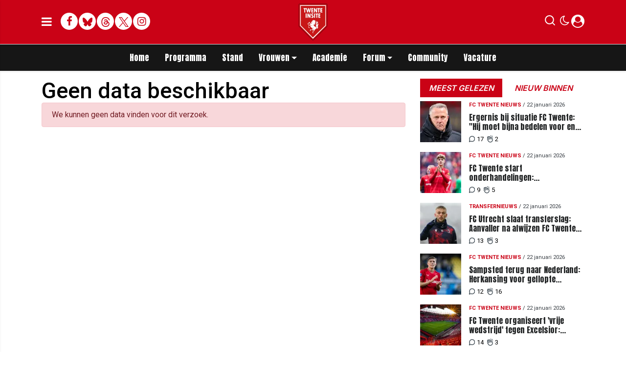

--- FILE ---
content_type: text/html; charset=UTF-8
request_url: https://www.twenteinsite.nl/matchcenter/player/37554659
body_size: 11095
content:
<!doctype html>
<html lang="nl">
<head>
    <meta charset="utf-8">
    <meta http-equiv="x-ua-compatible" content="ie=edge"/>
    <meta name="viewport" content="width=device-width, initial-scale=1, maximum-scale=1, user-scalable=0">
    <meta name="csrf-token" content="">

    <!-- DNS prefetch for external domains -->
    <link rel="preconnect" href="https://fonts.googleapis.com">
    <link rel="preconnect" href="https://fonts.gstatic.com" crossorigin>
    <link rel="preconnect" href="https://cdnjs.cloudflare.com">

    <!-- Critical font preloads - actual font files for CLS prevention -->
    <link rel="preload" as="font" type="font/woff2" href="https://fonts.gstatic.com/s/roboto/v30/KFOmCnqEu92Fr1Mu4mxKKTU1Kg.woff2" crossorigin>
    <link rel="preload" as="font" type="font/woff2" href="https://fonts.gstatic.com/s/roboto/v30/KFOlCnqEu92Fr1MmEU9fBBc4AMP6lQ.woff2" crossorigin>
    <link rel="preload" as="font" type="font/woff2" href="https://fonts.gstatic.com/s/inter/v13/UcCO3FwrK3iLTeHuS_fvQtMwCp50KnMw2boKoduKmMEVuLyfAZ9hiJ-Ek-_EeA.woff2" crossorigin>
    <link rel="preload" as="font" type="font/woff2" href="https://fonts.gstatic.com/s/anton/v26/1Ptgg87LROyAm3K8-C8CSKlvPfE.woff2" crossorigin>
    <link rel="preload" as="font" type="font/woff2" href="https://fonts.gstatic.com/s/roboto/v48/KFO5CnqEu92Fr1Mu53ZEC9_Vu3r1gIhOszmkBnkaSTbQWg.woff2" crossorigin>
    <link rel="preload" as="font" type="font/woff2" href="https://fonts.gstatic.com/s/anton/v26/1Ptgg87LROyAm3Kz-C8CSKlv.woff2" crossorigin>
    <link rel="preload" as="font" type="font/woff2" href="https://fonts.gstatic.com/s/roboto/v48/KFO7CnqEu92Fr1ME7kSn66aGLdTylUAMa3yUBHMdazQ.woff2" crossorigin>
    <link rel="preload" as="font" type="font/woff2" href="https://fonts.gstatic.com/s/inter/v19/UcC73FwrK3iLTeHuS_nVMrMxCp50SjIa1ZL7W0Q5nw.woff2" crossorigin>

    <!-- Load consolidated Google Fonts CSS with proper font-display -->
    <link rel="stylesheet" href="https://fonts.googleapis.com/css2?family=Roboto:ital,wght@0,400;0,500;0,700;1,400;1,500;1,700&family=Anton&family=PT+Serif:ital,wght@0,400;0,700;1,400;1,700&family=Inter:wght@600;800&display=swap">
    
    <link rel="stylesheet" href="/assets/cdn/twenteinsitenl/css/app.css?v=1769086957">
    <link rel="alternate" type="application/rss+xml" href="https://www.twenteinsite.nl/sitemap/news.xml">

            <link rel="icon" href="https://r.testifier.nl/Acbs8526SDKI/resizing_type:fill/plain/https%3A%2F%2Fs3-newsifier.ams3.digitaloceanspaces.com%2Ftwenteinsite.nl%2Fimages%2F2024-11%2Flogo-twente-insite-2024-v4-kopie-6745953e3aabd.png@webp" type="image/x-icon"/>
        <link rel="shortcut icon" href="https://r.testifier.nl/Acbs8526SDKI/resizing_type:fill/plain/https%3A%2F%2Fs3-newsifier.ams3.digitaloceanspaces.com%2Ftwenteinsite.nl%2Fimages%2F2024-11%2Flogo-twente-insite-2024-v4-kopie-6745953e3aabd.png@webp" type="image/x-icon"/>
            
    <script>
        let register_title = "Registreren"
    </script>



    <script defer data-api="https://analytics.newsifier.nl/api/event" src="/vendor/plausible/script.manual.js"></script>

<script>
    // Enhanced Google Discover detection
    function isGoogleDiscover() {
        const referrer = document.referrer.toLowerCase();
        const userAgent = navigator.userAgent.toLowerCase();

        return (
            referrer.includes('googlequicksearch') ||
            referrer.includes('quicksearchbox') ||
            referrer.includes('google') && (
                userAgent.includes('android') &&
                (userAgent.includes('googleapp') || userAgent.includes('quicksearch'))
            )
        );
    }


    // Track pageview with Discover detection
    function trackPageview() {
        try {
            const isDiscover = isGoogleDiscover();
            const props = isDiscover ? {
                googleDiscover: 1
            } : undefined;


            if (typeof plausible === 'undefined') {
                console.error('Plausible is not loaded');
                return;
            }

            // Send the pageview event to Plausible
            plausible('pageview', {
                props
            });
        } catch (error) {
            console.error('Error tracking pageview:', error);
        }
    }

    // Initialize tracking when DOM is ready
    document.addEventListener('DOMContentLoaded', trackPageview);
</script>


    <!-- //TODO_TEMPLATE_CHANGE -->
    
    

    <meta name="facebook-domain-verification" content="dxwd4p8i1w7cwzra0f8k5ic8kshc3l" />
    <!-- head emd is last element in head tag -->
    <script>

    let darkmodekey = 'dark-mode';
    let fontSizeKey = 'font-size-key';
    function setLayoutModeInLocalStorage(mode)
    {
        let val = "0";
        if( mode == "dark-mode" )
            val = "1";
        localStorage.setItem(darkmodekey,val);
    }
    function manageDarkMode()
    {
        var data = localStorage.getItem(darkmodekey);
        if(data && data == "1")
        {
            applyLayoutMode("dark-mode");
        }
        else
        {
            applyLayoutMode("light-mode");
        }
    }
    function manageFontSize()
    {
        var data = localStorage.getItem(fontSizeKey);
        if(data && data == "big")
        {
            document.documentElement.style.fontSize = "20px";
        }else{
            document.documentElement.style.fontSize = "16px"
        }
    }
    function hasClass(ele,cls) {
        return ele.className.match(new RegExp('(\\s|^)'+cls+'(\\s|$)'));
    }
    function getLayoutMode()
    {
        return hasClass(document.documentElement , 'js-dark' ) || hasClass(document.documentElement , 'dark' ) ? "dark-mode" : "light-mode";
    }
    function applyLayoutMode(mode)
    {

        if( !document.documentElement ) return ;

        if( mode == "dark-mode" )
        {
            if(document.documentElement.hasAttribute("is-tailwind")) {
                document.documentElement.classList.add('dark');// for tailwind apps
            } else {
                document.documentElement.classList.add("js-dark");
            }
        }
        if( mode == "light-mode" )
        {
            
            if(document.documentElement.hasAttribute("is-tailwind")) {
                document.documentElement.classList.remove('dark');// for tailwind apps 
            } else {
                document.documentElement.classList.remove("js-dark");
            }
        }
        setLayoutModeInLocalStorage(mode);
    }
    function setLayoutMode(mode,options = {})
    {
        applyLayoutMode(mode);
        if( !(options.callApi === 0) )
            updateUserLayout(mode);
    }
    function initializeLayout(){
        manageDarkMode();
        manageFontSize();
    }
    initializeLayout();
    document.addEventListener('readystatechange', initializeLayout);


</script>



</head>

<body class="nav-mobile-push">
    <div class="toast d-none" role="alert" style="z-index:1000000000;position: fixed; bottom: 0px; right: -129px;" aria-live="assertive" aria-atomic="true">
  <div class="toast-header">
    
    <strong class="mr-auto">Nieuw kennisgeving</strong>
    <small>Nu</small>
    <button type="button" class="ml-2 mb-1 close" data-dismiss="toast" aria-label="Close">
      <span aria-hidden="true">&times;</span>
    </button>
  </div>
  <div class="toast-body">
   
  </div>
</div>
    <input type="hidden" id="comments_message" value="reacties" />
<input type="hidden" id="is_featured_comment_enabled" value="1" />
<input type="hidden" id="mom_voting_message" value="Bedankt voor het stemmen!" />

<input type="hidden"  value="1" id="show_author" />
<input type="hidden"  value="5" id="sidebar_total_articles" />
<input type="hidden"  value="https://cloud3-service.newsifier.nl" id="actions_api_url" />
<input type="hidden"  value="https://karma-stats-service.newsifier.nl" id="karma_api_url" />
<input type="hidden"  value="www.twenteinsite.nl" id="tenant_name" />


<input type="hidden"   value="www.twenteinsite.nl" id="tenant_id" />
<input type="hidden"  value="1" id="show_web_push_alarm" />
<input type="hidden"  value="" id="popup_last_update_at" />
<input type="hidden"  value="" id="smartbar_last_update_at" />
<input type="hidden"  value="FC Twente" id="favorite_team" />

<input type="hidden"  value="imgproxy" id="image_service" />
<input type="hidden"  value="https://r.testifier.nl" id="image_service_host" />

<input type="hidden"  value="nl" id="lang" />
<input type="hidden" id="karma_service_url" value="https://karma-stats-service.newsifier.nl" />
<input type="hidden" id="soccer_service_url" value="https://api-soccer.newsifier.nl" />

<input type="hidden" id="likes_message" value="Likes" />

<input type="hidden"  value="twenteinsitenl" id="tenant_folder" />
<input type="hidden"  value="nodejs" id="api_source" />
<input type="hidden"  value="Twenteinsite.nl" id="website_name" />
<input type="hidden"  value="multimirror" id="broadcast_driver" />
<input type="hidden" id="me" value="" data-notifications-popup="" />

<input type="hidden"  value="1769086957" id="files_version" />
<input type="hidden"  value="https://api-soccer.newsifier.nl" id="soccer_service_url" />

<input type="hidden" id="socket_new_comment_message" value="nieuwe reacties tonen" />
<input type="hidden" id="front_custom_code" value="" />
            <input type="hidden" id="display-pop-up" value="">

    
    <input id="user_id" type="hidden" value="0">

<div class="modal fade" id="staticBackdrop" data-keyboard="false" tabindex="-1" aria-labelledby="staticBackdropLabel" aria-hidden="true" data-redirect-action="">
    <div class="modal-dialog modal-dialog-centered">
        <div class="modal-content p-4">
            <div id="guest_user_section" class="user-popup" style="display: block;color:#000 !important;">
               
            </div>
            <div id="logged_user_section" style="display: block">

                <div class="alert alert-success login-alert d-none" role="alert">
                    Je bent nu ingelogd! De popup zal nu automatisch sluiten ..
                </div>

                <a id="my_profile_btn" href="https://www.twenteinsite.nl/user/profile" class="d-none my-profile-menu btn btn-danger py-2 font-weight-bold text-uppercase text-center btn-block w-100 ">
                    <span>Mijn profiel</span>
                </a>
                <a href="#" class="d-none btn btn-secondary py-2 font-weight-bold text-uppercase text-center btn-block w-100  js-logout">
                    <i data-feather="log-out"></i><span>Uitloggen
                    </span>
                </a>
            </div>
            <div id="not_verified_user_section" style="display:none">
                <div class="alert alert-primary" role="alert">
                    Controleer je e-mail om je account te verifiëren!
                </div>
            </div>
        </div>
    </div>
</div>


<div class="modal fade" id="importedUser" data-keyboard="false" tabindex="-1" aria-labelledby="staticBackdropLabel" aria-hidden="true" data-redirect-action="">
    <div class="modal-dialog modal-dialog-centered">
        <div class="modal-content p-4">

            <div >
                <h2 style="color:#000 !important;">Inloggen</h2>
                <div class="alert px-0" role="alert">
                    Omdat we gemigreerd zijn naar een ander CMS moet je je wachtwoord opnieuw instellen. Dit komt omdat wij je wachtwoord versleuteld hebben opgeslagen en wij deze dus niet meeverhuisd hebben naar ons nieuwe CMS. We sturen je nu direct een e-mail waarmee je wachtwoord opnieuw kan instellen. Daarna kun je meteen inloggen met je gebruikersnaam en je nieuwe wachtwoord.
                </div>
            </div>
        </div>
    </div>
</div>


<div class="sticky-top">
    <div class="container-fluid top text-dark border-bottom shadow-sm top">
        <div class="row">
            <div class="container">
                <header class="row topnav_header position-relative">

                    <a href="/" class="logo" title="Homepage Twenteinsite.nl">
                                                                                <img src="https://r.testifier.nl/Acbs8526SDKI/resizing_type:fit/width:500/plain/https%3A%2F%2Fs3-newsifier.ams3.digitaloceanspaces.com%2Ftwenteinsite.nl%2Fimages%2F2024-11%2Flogo-twente-insite-2024-v7-kopie-6745a47d3d434.png@webp" class="" height="100" alt="Twenteinsite.nl" />
                                                                    </a>

                    <div class="col-6 h-100 text-left">

                        <a href="#" class="nav_mobile_toggle mr-3" aria-label="mobile menu" style="line-height:95px; min-width:20px;">
                            <i class="fa fa-bars" aria-hidden="true"></i>
                        </a>

                        <div style="gap: 4px; align-items: center;" class="d-none d-lg-flex h-100 ">
                                                        <a href="https://www.facebook.com/twenteinsite" target="_blank" class="share_item mb-1 bg-white text-secondary big rounded-circle" title="Facebook">
                                <i class="fa fa-facebook"></i><span class="sr-only">Facebook</span>
                            </a>
                                                                                    <a href="https://bsky.app/profile/twenteinsite.bsky.social" target="_blank" class="share_item mb-1 bg-white text-secondary big rounded-circle" title="Bluesky">
                                <img src="/images/icon_bsky_red.svg" style="width: 20px; margin-bottom: 2px;"/><span class="sr-only">Bluesky</span>
                            </a>
                                                                                    <a href="https://www.threads.com/@twenteinsite" target="_blank" class="share_item mb-1 bg-white text-secondary big rounded-circle" title="Threads">
                                <img src="/images/icon_threads_red.svg" style="width: 20px; margin-bottom: 2px;"/><span class="sr-only">Threads</span>
                            </a>
                                                                                    <a href="https://twitter.com/twenteinsite" target="_blank" class="share_item mb-1 bg-white text-secondary big rounded-circle" title="Twitter">
                                <img src="/images/twitter_red.svg" style="width: 20px; margin-bottom: 2px;"/><span class="sr-only">Twitter</span>
                            </a>
                                                                                    <a href="https://www.instagram.com/twenteinsite/" target="_blank" class="share_item mb-1 bg-white text-secondary big rounded-circle" title="Instagram">
                                <i class="fa fa-instagram"></i><span class="sr-only">Delen op Whatsapp</span>
                            </a>
                                                    </div>
                        <div class="d-lg-none">
                            <a href="#" class="js-color-switch">
                                <i class="fa fa-moon-o d-none" aria-hidden="true" style="font-size: 1.42em;"></i>
                                <i class="fa fa-sun-o d-none" aria-hidden="true" style="color: #FFF;font-size: 1.42em;"></i>
                            </a>
                        </div>
                    </div>

                    <div class="col-6 text-right">
                        <div class="btn-group" style="line-height:57px;">

                            <a data-toggle="collapse" href="#search-input-box" aria-label="search" role="button" aria-expanded="false" aria-controls="search-input-box">
                                <div class="icons icon_search d-inline-block"></div>
                            </a>

                            <a href="#" class="ml-2 js-color-switch d-none d-lg-block">
                                <i class="fa fa-moon-o d-none" aria-hidden="true" style="font-size: 1.42em;"></i>
                                <i class="fa fa-sun-o d-none" aria-hidden="true" style="color: #FFF;font-size: 1.42em;"></i>
                            </a>
                            <script>
                                window.addEventListener('load', function () {
                                    $( ".js-color-switch" ).on( "click", function() {
                                        if (getLayoutMode() == 'light-mode') {
                                            $('.js-color-switch .fa-moon-o').addClass('d-none');
                                            $('.js-color-switch .fa-sun-o').removeClass('d-none');
                                            setLayoutMode('dark-mode');
                                            console.log('dark mode');
                                        } else {
                                            $('.js-color-switch .fa-moon-o').removeClass('d-none');
                                            $('.js-color-switch .fa-sun-o').addClass('d-none');
                                            setLayoutMode('light-mode');
                                            console.log('light mode');
                                        }
                                    });
                                    if (getLayoutMode() == 'light-mode') {
                                        $('.js-color-switch .fa-moon-o').removeClass('d-none');
                                        $('.js-color-switch .fa-sun-o').addClass('d-none');
                                    } else {
                                        $('.js-color-switch .fa-moon-o').addClass('d-none');
                                        $('.js-color-switch .fa-sun-o').removeClass('d-none');
                                    }
                                });
                            </script>

                            <style>
    .notifications {
        max-width:100%;
        min-width:336px;
    }

    .notifications-wrapper {
        overflow:auto;
        overflow-x:hidden;
        max-height:250px;
    }
    ul.notifications {
        overflow-x:hidden;
    }
</style>
<a class="dropdown-toggle position-relative d-none" id="user_notifications_dropdown" role="button" data-toggle="dropdown" data-target="#" href="#">
    <i class="fa fa-bell ml-2 mr-1" style="font-size:1.5em;"></i>
    <span id="notifications-badge-counter" style="position: absolute;right: 14px;top: 10px;" class="badge badge-danger"></span>
</a>
<ul class="dropdown-menu notifications dropdown-menu-right m-0 p-0 border-0 shadow-sm" role="menu" aria-labelledby="user_notifications_dropdown" style="font-size:0.9rem;line-height:normal;">
    <div class="notification-heading mx-2 border-bottom py-3 font-secondary">
        <div class="row d-flex align-items-center">
            <div class="col">
                <h4 class="m-0">Notificaties</h4>
            </div>
            <div class="col text-right">
                <a class="small d-none" href="#" id="mark_all_ar_read">
                    <span style="display: none" id="mark_all_as_read_spinner" class="spinner-border spinner-border-sm" role="status" aria-hidden="true"></span> 
                    Alles als gelezen markeren
                </a>
            </div>
        </div>
    </div>
    <div class="row w-100">
        <span style="display: none" id="user_notifications_spinner" class="m-auto spinner-border spinner-border-sm" role="status" aria-hidden="true"></span>
    </div>
    <div class="notifications-wrapper" id="user_notifications" style="line-height:normal !important;"></div>
    <div class="notification-footer py-3 mx-2 overflow-hidden">
        <a id="notifications_load_more" href="#" class="small pull-left d-none" onclick="loadMoreNotifications();return false;" >
            <span style="display: none" id="read_more_spinner" class="spinner-border spinner-border-sm" role="status" aria-hidden="true"></span>
            Lees meer
        </a>
        <a href="/user/profile" class="small pull-right">
            Notificaties Instellingen
        </a>
    </div>
</ul>                            <a href="#" id="login_menu" data-toggle="modal" data-target="#staticBackdrop" style="margin-top:-6px;">
                                <img class="ml-1 border border-light rounded-circle main-profile-image d-none" src="" style="margin-top:6px;" width="30" />
                                <i class="fa fa-user-circle ml-1 default-profile-image" style="font-size:1.7em;margin-top:20px;"></i>
                            </a>

                        </div>
                    </div>
                </header>
            </div>
        </div>
    </div>
    <div class="container-fluid text-white bg-primary collapse" id="search-input-box">
        <div class="row">
            <div class="container">
                <div class="row">
                    <div class="col">
                        <form method="GET" action="/search" class="py-2">
                            <div class="form-group mb-0 has-search">
                                <span class="fa fa-search form-control-feedback"></span>
                                <input type="text" class="form-control" name="q" placeholder="Zoek ..">
                            </div>
                        </form>
                    </div>
                </div>
            </div>
        </div>
    </div>
</div>


<div class="container-fluid bg-black smart-scroll shadow-sm">
    <div class="row bg-primary">
        <div class="container main">
            <div class="row">
                <div class="col d-lg-flex justify-content-between no-gutters">
                    <ul class="nav scroll d-lg-flex justify-content-center">
                                                                                <li class="nav-item special-font">
                                                                    <a class="nav-link px-md-3 px-2 py-0 " href="/" >Home</a>
                                
                            </li>

                                                        <li class="nav-item special-font">
                                                                    <a class="nav-link px-md-3 px-2 py-0 " href="/matchcenter/team/FC-Twente" >Programma</a>
                                
                            </li>

                                                        <li class="nav-item special-font">
                                                                    <a class="nav-link px-md-3 px-2 py-0 " href="/matchcenter/rankings/league/Eredivisie" >Stand</a>
                                
                            </li>

                                                        <li class="nav-item special-font">
                                                                    <div class="dropdown" style="position: static">
                                        <a class="dropdown-toggle nav-link px-md-3 px-2 py-0" data-toggle="dropdown" href="#"> Vrouwen</a>
                                        <ul class="dropdown-menu inside-scrolled-wrapper max-h-auto" role="menu">
                                                                                            <li class="nav-item">
                                                    <a class="nav-link px-md-2 px-1 py-0 font-weight-medium" href="/matchcenter/team/FC-Twente-W" >Programma</a>
                                                </li>
                                                                                            <li class="nav-item">
                                                    <a class="nav-link px-md-2 px-1 py-0 font-weight-medium" href="/fc-twente-vrouwen" >Nieuws</a>
                                                </li>
                                                                                            <li class="nav-item">
                                                    <a class="nav-link px-md-2 px-1 py-0 font-weight-medium" href="/matchcenter/rankings/league/Eredivisie%20Women" >Stand</a>
                                                </li>
                                                                                    </ul>
                                    </div>
                                
                            </li>

                                                        <li class="nav-item special-font">
                                                                    <a class="nav-link px-md-3 px-2 py-0 " href="/voetbalacademie" >Academie</a>
                                
                            </li>

                                                        <li class="nav-item special-font">
                                                                    <div class="dropdown" style="position: static">
                                        <a class="dropdown-toggle nav-link px-md-3 px-2 py-0" data-toggle="dropdown" href="#"> Forum</a>
                                        <ul class="dropdown-menu inside-scrolled-wrapper max-h-auto" role="menu">
                                                                                            <li class="nav-item">
                                                    <a class="nav-link px-md-2 px-1 py-0 font-weight-medium" href="/forum" >Forum</a>
                                                </li>
                                                                                            <li class="nav-item">
                                                    <a class="nav-link px-md-2 px-1 py-0 font-weight-medium" href="/forumregels-twente-insite" >Forumregels</a>
                                                </li>
                                                                                    </ul>
                                    </div>
                                
                            </li>

                                                        <li class="nav-item special-font">
                                                                    <a class="nav-link px-md-3 px-2 py-0 " href="/community" >Community</a>
                                
                            </li>

                                                        <li class="nav-item special-font">
                                                                    <a class="nav-link px-md-3 px-2 py-0 " href="/vacatures"  target="_blank" >Vacature</a>
                                
                            </li>

                                                                        </ul>
                </div>
            </div>
        </div>
    </div>
</div>
    
    
<div class="container mt-3">
    <div class="row">
        <div class="col-12 col-md">
            <div class="mb-3">
                <div class="row">
                    <div class="col">
                        <h1 class="text-primary mb-0">Geen data beschikbaar</h1>
                   
                        <div class="alert
                    alert-danger
                    "
                    role="alert"
        >
            
            We kunnen geen data vinden voor dit verzoek.
        </div>
    


                    </div>
                </div>
            </div>
        </div>
        <!-- SIDEBAR -->
<aside class="col-12 col-lg-auto sidebar">

    
            <div  class="sda" id="SIDEBAR_ARTICLE_1"></div>
    
    <nav>
        <div class="nav nav-pills" id="nav-tab" role="tablist">
            <button class="nav-link w-50 special-font font-italic rounded-0 active text-uppercase" id="nav-mostread-tab" data-toggle="tab" data-target="#nav-mostread" type="button" role="tab" aria-controls="nav-mostread" aria-selected="true">Meest gelezen</button>
            <button class="nav-link w-50 special-font font-italic rounded-0 text-uppercase" id="nav-new-tab" data-toggle="tab" data-target="#nav-new" type="button" role="tab" aria-controls="nav-new" aria-selected="false">Nieuw binnen</button>
        </div>
    </nav>
    <div class="tab-content mb-3" id="nav-tabContent">
        <div class="tab-pane fade show active" id="nav-mostread" role="tabpanel" aria-labelledby="nav-mostread-tab">
                                            <div class="row no-gutters mb-3 mb-lg-0 py-2">
                        <div class="col-3">
                            <div class="position-relative h-100" style="padding-top:100%;">
                                <a href="/fc-twente-nieuws/ergernis-bij-situatie-fc-twente-hij-moet-bijna-bedelen-voor-en-plekje" onclick="return abTestingHandler(198695,);" class=" position-absolute h-100 w-100 zoom overflow-hidden" data-id="198695" style="top:0;left:0;">
                                    <img width="80" height="80" src="https://r.testifier.nl/Acbs8526SDKI/resizing_type:fill/width:100/height:100/plain/https%3A%2F%2Fs3-newsifier.ams3.digitaloceanspaces.com%2Ftwenteinsite.nl%2Fimages%2F2026-01%2Fjohn-van-den-brom-trainer-twente-boos-6962c25301170.jpg@webp" class="w-100 img-fluid" loading="lazy" alt="Ergernis bij situatie FC Twente: &quot;Hij moet bijna bedelen voor en plekje&quot;">
                                </a>
                            </div>
                        </div>
                        <div class="col-9 d-flex d-flex align-items-center">
                            <div class="ml-3">
                            <div class="info mb-2"><span style="color:#ca0216;" class="font-weight-bold text-uppercase">FC Twente Nieuws</span> / <span class="text-dark">                                        22 januari 2026
                                    </span></div><h3 class="mb-1 ">
                                    <a data-title-a="Ergernis bij situatie FC Twente: &quot;Hij moet bijna bedelen voor en plekje&quot;" data-title-b="Ergernis bij situatie FC Twente: &quot;Hij moet bijna bedelen voor en plekje&quot;" href="/fc-twente-nieuws/ergernis-bij-situatie-fc-twente-hij-moet-bijna-bedelen-voor-en-plekje" onclick="return abTestingHandler(198695,);" class="clamp_lines_2 special-font" data-id="198695">
                                    Ergernis bij situatie FC Twente: &quot;Hij moet bijna bedelen voor en plekje&quot;
                                    </a>
                                </h3>
                                <div class="mb-1 mt-2 small d-inline">
                                    <a href="/fc-twente-nieuws/ergernis-bij-situatie-fc-twente-hij-moet-bijna-bedelen-voor-en-plekje#comments"><div class="icons icon_comment_black d-inline-block mr-1"></div>17</a>
                                    <a href="/fc-twente-nieuws/ergernis-bij-situatie-fc-twente-hij-moet-bijna-bedelen-voor-en-plekje#comments"><div class="icons icon_claps_black d-inline-block mx-1"></div>2</a>
                                </div>
                            </div>
                        </div>
                    </div>
                                    <div class="row no-gutters mb-3 mb-lg-0 py-2">
                        <div class="col-3">
                            <div class="position-relative h-100" style="padding-top:100%;">
                                <a href="/fc-twente-nieuws/fc-twente-start-onderhandelingen-geinteresseerde-topclubs-afschrikken" onclick="return abTestingHandler(198687,);" class=" position-absolute h-100 w-100 zoom overflow-hidden" data-id="198687" style="top:0;left:0;">
                                    <img width="80" height="80" src="https://r.testifier.nl/Acbs8526SDKI/resizing_type:fill/width:100/height:100/plain/https%3A%2F%2Fs3-newsifier.ams3.digitaloceanspaces.com%2Ftwenteinsite.nl%2Fimages%2F2025-10%2Fruud-nijstad-handen-klappen-applaus-fc-twente-heracles-almelo-2025-2026-68e54395bb7f0.jpg@webp" class="w-100 img-fluid" loading="lazy" alt="FC Twente start onderhandelingen: Geïnteresseerde topclubs afschrikken">
                                </a>
                            </div>
                        </div>
                        <div class="col-9 d-flex d-flex align-items-center">
                            <div class="ml-3">
                            <div class="info mb-2"><span style="color:#ca0216;" class="font-weight-bold text-uppercase">FC Twente Nieuws</span> / <span class="text-dark">                                        22 januari 2026
                                    </span></div><h3 class="mb-1 ">
                                    <a data-title-a="FC Twente start onderhandelingen: Geïnteresseerde topclubs afschrikken" data-title-b="FC Twente start onderhandelingen: Geïnteresseerde topclubs afschrikken" href="/fc-twente-nieuws/fc-twente-start-onderhandelingen-geinteresseerde-topclubs-afschrikken" onclick="return abTestingHandler(198687,);" class="clamp_lines_2 special-font" data-id="198687">
                                    FC Twente start onderhandelingen: Geïnteresseerde topclubs afschrikken
                                    </a>
                                </h3>
                                <div class="mb-1 mt-2 small d-inline">
                                    <a href="/fc-twente-nieuws/fc-twente-start-onderhandelingen-geinteresseerde-topclubs-afschrikken#comments"><div class="icons icon_comment_black d-inline-block mr-1"></div>9</a>
                                    <a href="/fc-twente-nieuws/fc-twente-start-onderhandelingen-geinteresseerde-topclubs-afschrikken#comments"><div class="icons icon_claps_black d-inline-block mx-1"></div>5</a>
                                </div>
                            </div>
                        </div>
                    </div>
                                    <div class="row no-gutters mb-3 mb-lg-0 py-2">
                        <div class="col-3">
                            <div class="position-relative h-100" style="padding-top:100%;">
                                <a href="/transfernieuws/fc-utrecht-slaat-transferslag-aanvaller-na-afwijzen-fc-twente-alsnog-naar-nederland" onclick="return abTestingHandler(198691,);" class=" position-absolute h-100 w-100 zoom overflow-hidden" data-id="198691" style="top:0;left:0;">
                                    <img width="80" height="80" src="https://r.testifier.nl/Acbs8526SDKI/resizing_type:fill/width:100/height:100/plain/https%3A%2F%2Fs3-newsifier.ams3.digitaloceanspaces.com%2Ftwenteinsite.nl%2Fimages%2F2024-12%2Fjesper-karlsson-wijst-trainingsshirt-bologna-fc-2024-2025-676a84e591dd7.jpg@webp" class="w-100 img-fluid" loading="lazy" alt="FC Utrecht slaat transferslag: Aanvaller na afwijzen FC Twente alsnog naar Nederland">
                                </a>
                            </div>
                        </div>
                        <div class="col-9 d-flex d-flex align-items-center">
                            <div class="ml-3">
                            <div class="info mb-2"><span style="color:#ca0216;" class="font-weight-bold text-uppercase">Transfernieuws</span> / <span class="text-dark">                                        22 januari 2026
                                    </span></div><h3 class="mb-1 ">
                                    <a data-title-a="FC Utrecht slaat transferslag: Aanvaller na afwijzen FC Twente alsnog naar Nederland" data-title-b="FC Utrecht slaat transferslag: Aanvaller na afwijzen FC Twente alsnog naar Nederland" href="/transfernieuws/fc-utrecht-slaat-transferslag-aanvaller-na-afwijzen-fc-twente-alsnog-naar-nederland" onclick="return abTestingHandler(198691,);" class="clamp_lines_2 special-font" data-id="198691">
                                    FC Utrecht slaat transferslag: Aanvaller na afwijzen FC Twente alsnog naar Nederland
                                    </a>
                                </h3>
                                <div class="mb-1 mt-2 small d-inline">
                                    <a href="/transfernieuws/fc-utrecht-slaat-transferslag-aanvaller-na-afwijzen-fc-twente-alsnog-naar-nederland#comments"><div class="icons icon_comment_black d-inline-block mr-1"></div>13</a>
                                    <a href="/transfernieuws/fc-utrecht-slaat-transferslag-aanvaller-na-afwijzen-fc-twente-alsnog-naar-nederland#comments"><div class="icons icon_claps_black d-inline-block mx-1"></div>3</a>
                                </div>
                            </div>
                        </div>
                    </div>
                                    <div class="row no-gutters mb-3 mb-lg-0 py-2">
                        <div class="col-3">
                            <div class="position-relative h-100" style="padding-top:100%;">
                                <a href="/fc-twente-nieuws/sampsted-terug-naar-nederland-herkansing-voor-geflopte-ijslander" onclick="return abTestingHandler(198690,);" class=" position-absolute h-100 w-100 zoom overflow-hidden" data-id="198690" style="top:0;left:0;">
                                    <img width="80" height="80" src="https://r.testifier.nl/Acbs8526SDKI/resizing_type:fill/width:100/height:100/plain/https%3A%2F%2Fs3-newsifier.ams3.digitaloceanspaces.com%2Ftwenteinsite.nl%2Fimages%2F2023-11%2Falfons-sampsted-klapt-handen-na-nederlaag-rkc-waalwijk-fc-twente-2023-2024-65440aa07f219.jpg@webp" class="w-100 img-fluid" loading="lazy" alt="Sampsted terug naar Nederland: Herkansing voor geflopte IJslander">
                                </a>
                            </div>
                        </div>
                        <div class="col-9 d-flex d-flex align-items-center">
                            <div class="ml-3">
                            <div class="info mb-2"><span style="color:#ca0216;" class="font-weight-bold text-uppercase">FC Twente Nieuws</span> / <span class="text-dark">                                        22 januari 2026
                                    </span></div><h3 class="mb-1 ">
                                    <a data-title-a="Sampsted terug naar Nederland: Herkansing voor geflopte IJslander" data-title-b="Sampsted terug naar Nederland: Herkansing voor geflopte IJslander" href="/fc-twente-nieuws/sampsted-terug-naar-nederland-herkansing-voor-geflopte-ijslander" onclick="return abTestingHandler(198690,);" class="clamp_lines_2 special-font" data-id="198690">
                                    Sampsted terug naar Nederland: Herkansing voor geflopte IJslander
                                    </a>
                                </h3>
                                <div class="mb-1 mt-2 small d-inline">
                                    <a href="/fc-twente-nieuws/sampsted-terug-naar-nederland-herkansing-voor-geflopte-ijslander#comments"><div class="icons icon_comment_black d-inline-block mr-1"></div>12</a>
                                    <a href="/fc-twente-nieuws/sampsted-terug-naar-nederland-herkansing-voor-geflopte-ijslander#comments"><div class="icons icon_claps_black d-inline-block mx-1"></div>16</a>
                                </div>
                            </div>
                        </div>
                    </div>
                                    <div class="row no-gutters mb-3 mb-lg-0 py-2">
                        <div class="col-3">
                            <div class="position-relative h-100" style="padding-top:100%;">
                                <a href="/fc-twente-nieuws/fc-twente-organiseert-vrije-wedstrijd-tegen-excelsior-mogelijke-gevolgen-supporters" onclick="return abTestingHandler(198692,);" class=" position-absolute h-100 w-100 zoom overflow-hidden" data-id="198692" style="top:0;left:0;">
                                    <img width="80" height="80" src="https://r.testifier.nl/Acbs8526SDKI/resizing_type:fill/width:100/height:100/plain/https%3A%2F%2Fs3-newsifier.ams3.digitaloceanspaces.com%2Ftwenteinsite.nl%2Fimages%2F2024-04%2Fgrolsch-veste-binnen-zonsondergang-661f7508e2c40.jpg@webp" class="w-100 img-fluid" loading="lazy" alt="FC Twente organiseert &#039;vrije wedstrijd&#039; tegen Excelsior: Mogelijke gevolgen supporters">
                                </a>
                            </div>
                        </div>
                        <div class="col-9 d-flex d-flex align-items-center">
                            <div class="ml-3">
                            <div class="info mb-2"><span style="color:#ca0216;" class="font-weight-bold text-uppercase">FC Twente Nieuws</span> / <span class="text-dark">                                        22 januari 2026
                                    </span></div><h3 class="mb-1 ">
                                    <a data-title-a="FC Twente organiseert &#039;vrije wedstrijd&#039; tegen Excelsior: Mogelijke gevolgen supporters" data-title-b="FC Twente organiseert &#039;vrije wedstrijd&#039; tegen Excelsior: Mogelijke gevolgen supporters" href="/fc-twente-nieuws/fc-twente-organiseert-vrije-wedstrijd-tegen-excelsior-mogelijke-gevolgen-supporters" onclick="return abTestingHandler(198692,);" class="clamp_lines_2 special-font" data-id="198692">
                                    FC Twente organiseert &#039;vrije wedstrijd&#039; tegen Excelsior: Mogelijke gevolgen supporters
                                    </a>
                                </h3>
                                <div class="mb-1 mt-2 small d-inline">
                                    <a href="/fc-twente-nieuws/fc-twente-organiseert-vrije-wedstrijd-tegen-excelsior-mogelijke-gevolgen-supporters#comments"><div class="icons icon_comment_black d-inline-block mr-1"></div>14</a>
                                    <a href="/fc-twente-nieuws/fc-twente-organiseert-vrije-wedstrijd-tegen-excelsior-mogelijke-gevolgen-supporters#comments"><div class="icons icon_claps_black d-inline-block mx-1"></div>3</a>
                                </div>
                            </div>
                        </div>
                    </div>
                                    </div>
        <div class="tab-pane fade" id="nav-new" role="tabpanel" aria-labelledby="nav-new-tab">
                                        <div class="row no-gutters mb-3 mb-lg-0 py-2">
                    <div class="col-3">
                        <div class="position-relative h-100" style="padding-top:100%;">
                            <a href="/fc-twente-nieuws/opvallende-suggestie-over-rechtsbackpositie-middenvelder-als-vervanger-van-rooij" onclick="return abTestingHandler(198703,);" class=" position-absolute h-100 w-100 zoom overflow-hidden" data-id="198703" style="top:0;left:0;">
                                <img width="80" height="80" src="https://r.testifier.nl/Acbs8526SDKI/resizing_type:fill/width:100/height:100/plain/https%3A%2F%2Fs3-newsifier.ams3.digitaloceanspaces.com%2Ftwenteinsite.nl%2Fimages%2F2025-10%2Farno-verschueren-close-up-vuistje-daan-rots-juichen-rohda-raalte-fc-twente-knvb-beker-2025-2026-6903dd9b31ed0.jpg@webp" class="w-100 img-fluid" loading="lazy" alt="Opvallende suggestie over rechtsbackpositie: Middenvelder als vervanger Van Rooij?">
                            </a>
                        </div>
                    </div>
                    <div class="col-9 d-flex d-flex align-items-center">
                        <div class="ml-3">
                        <div class="info mb-1"><span style="color:#ca0216;" class="font-weight-bold text-uppercase">FC Twente Nieuws</span> / <span class="text-dark">                                    07:00
                                </span></div><h3 class="mb-1 ">
                                <a data-title-a="Opvallende suggestie over rechtsbackpositie: Middenvelder als vervanger Van Rooij?" data-title-b="Opvallende suggestie over rechtsbackpositie: Middenvelder als vervanger Van Rooij?" href="/fc-twente-nieuws/opvallende-suggestie-over-rechtsbackpositie-middenvelder-als-vervanger-van-rooij" onclick="return abTestingHandler(198703,);" class="clamp_lines_2 special-font" data-id="198703">
                                Opvallende suggestie over rechtsbackpositie: Middenvelder als vervanger Van Rooij?
                                </a>
                            </h3>
                            <div class="mb-1 mt-2 small d-inline">
                                <a href="/fc-twente-nieuws/opvallende-suggestie-over-rechtsbackpositie-middenvelder-als-vervanger-van-rooij#comments"><div class="icons icon_comment_black d-inline-block mr-1"></div>0</a>
                                <a href="/fc-twente-nieuws/opvallende-suggestie-over-rechtsbackpositie-middenvelder-als-vervanger-van-rooij#comments"><div class="icons icon_claps_black d-inline-block mx-1"></div>0</a>
                            </div>
                        </div>
                    </div>
                </div>
                                <div class="row no-gutters mb-3 mb-lg-0 py-2">
                    <div class="col-3">
                        <div class="position-relative h-100" style="padding-top:100%;">
                            <a href="/fc-twente-nieuws/oeps-az-blundert-en-maakt-reclame-voor-winactie-fc-twente-tickets" onclick="return abTestingHandler(198705,);" class=" position-absolute h-100 w-100 zoom overflow-hidden" data-id="198705" style="top:0;left:0;">
                                <img width="80" height="80" src="https://r.testifier.nl/Acbs8526SDKI/resizing_type:fill/width:100/height:100/plain/https%3A%2F%2Fs3-newsifier.ams3.digitaloceanspaces.com%2Ftwenteinsite.nl%2Fimages%2F2026-01%2Faz-blunder-3x2-fc-twente-tickets-januari-2026-69727d44ed378.jpg@webp" class="w-100 img-fluid" loading="lazy" alt="OEPS! AZ blundert en maakt reclame voor winactie FC Twente-tickets">
                            </a>
                        </div>
                    </div>
                    <div class="col-9 d-flex d-flex align-items-center">
                        <div class="ml-3">
                        <div class="info mb-1"><span style="color:#ca0216;" class="font-weight-bold text-uppercase">FC Twente Nieuws</span> / <span class="text-dark">                                    22 januari 2026
                                </span></div><h3 class="mb-1 ">
                                <a data-title-a="OEPS! AZ blundert en maakt reclame voor winactie FC Twente-tickets" data-title-b="OEPS! AZ blundert en maakt reclame voor winactie FC Twente-tickets" href="/fc-twente-nieuws/oeps-az-blundert-en-maakt-reclame-voor-winactie-fc-twente-tickets" onclick="return abTestingHandler(198705,);" class="clamp_lines_2 special-font" data-id="198705">
                                OEPS! AZ blundert en maakt reclame voor winactie FC Twente-tickets
                                </a>
                            </h3>
                            <div class="mb-1 mt-2 small d-inline">
                                <a href="/fc-twente-nieuws/oeps-az-blundert-en-maakt-reclame-voor-winactie-fc-twente-tickets#comments"><div class="icons icon_comment_black d-inline-block mr-1"></div>3</a>
                                <a href="/fc-twente-nieuws/oeps-az-blundert-en-maakt-reclame-voor-winactie-fc-twente-tickets#comments"><div class="icons icon_claps_black d-inline-block mx-1"></div>4</a>
                            </div>
                        </div>
                    </div>
                </div>
                                <div class="row no-gutters mb-3 mb-lg-0 py-2">
                    <div class="col-3">
                        <div class="position-relative h-100" style="padding-top:100%;">
                            <a href="/fc-twente-nieuws/opvallend-birmingham-city-initieert-vertrek-oud-twente-target-willumsson" onclick="return abTestingHandler(198704,);" class=" position-absolute h-100 w-100 zoom overflow-hidden" data-id="198704" style="top:0;left:0;">
                                <img width="80" height="80" src="https://r.testifier.nl/Acbs8526SDKI/resizing_type:fill/width:100/height:100/plain/https%3A%2F%2Fs3-newsifier.ams3.digitaloceanspaces.com%2Ftwenteinsite.nl%2Fimages%2F2026-01%2Fwillum-thor-willumsson-wigan-athletic-birmingham-city-league-one-2024-2025-69727aff34109.jpg@webp" class="w-100 img-fluid" loading="lazy" alt="Opvallend: Birmingham City initieert vertrek oud-Twente-target Willumsson">
                            </a>
                        </div>
                    </div>
                    <div class="col-9 d-flex d-flex align-items-center">
                        <div class="ml-3">
                        <div class="info mb-1"><span style="color:#ca0216;" class="font-weight-bold text-uppercase">FC Twente Nieuws</span> / <span class="text-dark">                                    22 januari 2026
                                </span></div><h3 class="mb-1 ">
                                <a data-title-a="Opvallend: Birmingham City initieert vertrek oud-Twente-target Willumsson" data-title-b="Opvallend: Birmingham City initieert vertrek oud-Twente-target Willumsson" href="/fc-twente-nieuws/opvallend-birmingham-city-initieert-vertrek-oud-twente-target-willumsson" onclick="return abTestingHandler(198704,);" class="clamp_lines_2 special-font" data-id="198704">
                                Opvallend: Birmingham City initieert vertrek oud-Twente-target Willumsson
                                </a>
                            </h3>
                            <div class="mb-1 mt-2 small d-inline">
                                <a href="/fc-twente-nieuws/opvallend-birmingham-city-initieert-vertrek-oud-twente-target-willumsson#comments"><div class="icons icon_comment_black d-inline-block mr-1"></div>10</a>
                                <a href="/fc-twente-nieuws/opvallend-birmingham-city-initieert-vertrek-oud-twente-target-willumsson#comments"><div class="icons icon_claps_black d-inline-block mx-1"></div>1</a>
                            </div>
                        </div>
                    </div>
                </div>
                                <div class="row no-gutters mb-3 mb-lg-0 py-2">
                    <div class="col-3">
                        <div class="position-relative h-100" style="padding-top:100%;">
                            <a href="/fc-twente-nieuws/van-wolfswinkel-verklapt-zo-raakt-hij-bijna-elke-strafschop" onclick="return abTestingHandler(198702,);" class=" position-absolute h-100 w-100 zoom overflow-hidden" data-id="198702" style="top:0;left:0;">
                                <img width="80" height="80" src="https://r.testifier.nl/Acbs8526SDKI/resizing_type:fill/width:100/height:100/plain/https%3A%2F%2Fs3-newsifier.ams3.digitaloceanspaces.com%2Ftwenteinsite.nl%2Fimages%2F2025-10%2Fricky-van-wolfswinkel-twente-2025-68fe3e52de0f4.jpg@webp" class="w-100 img-fluid" loading="lazy" alt="Van Wolfswinkel verklapt: Zo raakt hij (bijna) elke strafschop">
                            </a>
                        </div>
                    </div>
                    <div class="col-9 d-flex d-flex align-items-center">
                        <div class="ml-3">
                        <div class="info mb-1"><span style="color:#ca0216;" class="font-weight-bold text-uppercase">FC Twente Nieuws</span> / <span class="text-dark">                                    22 januari 2026
                                </span></div><h3 class="mb-1 ">
                                <a data-title-a="Van Wolfswinkel verklapt: Zo raakt hij (bijna) elke strafschop" data-title-b="Van Wolfswinkel verklapt: Zo raakt hij (bijna) elke strafschop" href="/fc-twente-nieuws/van-wolfswinkel-verklapt-zo-raakt-hij-bijna-elke-strafschop" onclick="return abTestingHandler(198702,);" class="clamp_lines_2 special-font" data-id="198702">
                                Van Wolfswinkel verklapt: Zo raakt hij (bijna) elke strafschop
                                </a>
                            </h3>
                            <div class="mb-1 mt-2 small d-inline">
                                <a href="/fc-twente-nieuws/van-wolfswinkel-verklapt-zo-raakt-hij-bijna-elke-strafschop#comments"><div class="icons icon_comment_black d-inline-block mr-1"></div>2</a>
                                <a href="/fc-twente-nieuws/van-wolfswinkel-verklapt-zo-raakt-hij-bijna-elke-strafschop#comments"><div class="icons icon_claps_black d-inline-block mx-1"></div>10</a>
                            </div>
                        </div>
                    </div>
                </div>
                                <div class="row no-gutters mb-3 mb-lg-0 py-2">
                    <div class="col-3">
                        <div class="position-relative h-100" style="padding-top:100%;">
                            <a href="/fc-twente-nieuws/hilgers-weer-om-tafel-met-fc-twente-komt-er-nu-wel-een-akkoord" onclick="return abTestingHandler(198701,);" class=" position-absolute h-100 w-100 zoom overflow-hidden" data-id="198701" style="top:0;left:0;">
                                <img width="80" height="80" src="https://r.testifier.nl/Acbs8526SDKI/resizing_type:fill/width:100/height:100/plain/https%3A%2F%2Fs3-newsifier.ams3.digitaloceanspaces.com%2Ftwenteinsite.nl%2Fimages%2F2025-08%2Fmees-hilgers-twijfelend-2024-68b00dee9616b.jpg@webp" class="w-100 img-fluid" loading="lazy" alt="Hilgers weer om tafel met FC Twente: Komt er nu wel een akkoord?">
                            </a>
                        </div>
                    </div>
                    <div class="col-9 d-flex d-flex align-items-center">
                        <div class="ml-3">
                        <div class="info mb-1"><span style="color:#ca0216;" class="font-weight-bold text-uppercase">FC Twente Nieuws</span> / <span class="text-dark">                                    22 januari 2026
                                </span></div><h3 class="mb-1 ">
                                <a data-title-a="Hilgers weer om tafel met FC Twente: Komt er nu wel een akkoord?" data-title-b="Hilgers weer om tafel met FC Twente: Komt er nu wel een akkoord?" href="/fc-twente-nieuws/hilgers-weer-om-tafel-met-fc-twente-komt-er-nu-wel-een-akkoord" onclick="return abTestingHandler(198701,);" class="clamp_lines_2 special-font" data-id="198701">
                                Hilgers weer om tafel met FC Twente: Komt er nu wel een akkoord?
                                </a>
                            </h3>
                            <div class="mb-1 mt-2 small d-inline">
                                <a href="/fc-twente-nieuws/hilgers-weer-om-tafel-met-fc-twente-komt-er-nu-wel-een-akkoord#comments"><div class="icons icon_comment_black d-inline-block mr-1"></div>12</a>
                                <a href="/fc-twente-nieuws/hilgers-weer-om-tafel-met-fc-twente-komt-er-nu-wel-een-akkoord#comments"><div class="icons icon_claps_black d-inline-block mx-1"></div>8</a>
                            </div>
                        </div>
                    </div>
                </div>
                                    </div>
    </div>

            <div  class="sda" id="SIDEBAR_ARTICLE_2"><div class="r89-desktop-hpa-atf"></div></div>
        
    <!-- LATEST COMMENTS -->
    <div class="overflow-hidden">
        <h2 class="sidebar-h2 bg-red text-white float-left py-2 px-4 text-center text-uppercase font-italic" style="font-size:16px;background-color:#ca0216;font-family:Inter,sans-serif">Laatste reacties</h2>
    </div>
    <div id="sidebar-comments-container">
        <ul class="media-list text-break p-0" id="sidebar-comments"></ul>
    </div>

            <div  class="sda" id="SIDEBAR_ARTICLE_3"><div class="r89-desktop-hpa-btf"></div></div>
    
    <!-- STANDING -->
    <div class="overflow-hidden"><h2 class="sidebar-h2 bg-red text-white float-left py-2 px-4 text-center text-uppercase font-italic" style="font-size:16px;background-color:#ca0216;font-family:Inter,sans-serif">Stand</h2></div>
    <div class="homepage-ranking-widget mb-3" data-league="Eredivisie"></div>
    
    <!-- PROGRAMMA -->  
    <div class="overflow-hidden"><h2 class="sidebar-h2 bg-red text-white float-left py-2 px-4 text-center text-uppercase font-italic" style="font-size:16px;background-color:#ca0216;font-family:Inter,sans-serif">Programma</h2></div>
    <div class="match-center-homepage"></div>

</aside>

<!-- END SIDEBAR -->    </div>
</div>


    <footer class=" bg-dark pt-5">
    <div class="container-fluid">
        <div class="container">
            <div class="row pb-5">
                                                                            <div class="col sitemap_top">
                        <a href="https://www.onlinecasino24.nl/" target="_blank" rel="sponsored noopener noreferrer">Beste Online Casino Nederland</a><br>

<a href="https://aktualne.bonusbezdepozytu.com/darmowe-spiny-bez-depozytu/" target="_blank" rel="sponsored noopener noreferrer">Darmowe spiny bez depozytu</a><br>

<a href="https://onlinecasinosspelen.com/buitenlandse-online-casinos" target="_blank" rel="sponsored noopener noreferrer">OnlineCasinosSpelen Buitenland</a><br>

<a href="https://nieuwe-casinos.net/beste-online-goksites" target="_blank" rel="sponsored noopener noreferrer">Gok Sites</a><br>

<a href="https://casinozonderregistratie.net/nieuws/" target="_blank" rel="sponsored noopener noreferrer">CZR nieuwsportaal</a><br>

<a href="https://gamblizard.com/nl/casinos/legale-online-casinos/" target="_blank" rel="sponsored noopener noreferrer">Online casino legaal</a><br>
                    </div>
                    <div class="col text-center text-lg-right pl-3 pt-3 pb-3 mb-0">
                                        <a href="https://www.instagram.com/twenteinsite/" target="_blank" class="social_icon social_instagram mr-2" alt="Instagram"></a>
                                                            <a href="https://www.facebook.com/twenteinsite" target="_blank" class="social_icon social_facebook mr-2" alt="Facebook"></a>
                                                            <a href="https://bsky.app/profile/twenteinsite.bsky.social" target="_blank" class="social_icon social_bluesky mr-2" alt="Bluesky"></a>
                                                            <a href="https://www.threads.com/@twenteinsite" target="_blank" class="social_icon social_threads mr-2" alt="Threads"></a>
                                                            <a href="https://twitter.com/twenteinsite" target="_blank" class="social_icon social_twitter mr-2" alt="Twitter"></a>
                                        <a href="/sitemap/news.xml" class="social_icon social_rss mr-2" alt="RSS"></a>
                </div>
                </div>
            </div>
        </div>
    </div>
    <div class="container-fluid">
        <div class="container">
            <div class="row" id="sitemap_bottom">
                <div class="col-12 col-lg-6">
                    <dl class="mb-0 d-flex flex-wrap justify-content-center  justify-content-lg-start pb-0 pr-3 pt-3">
                        <dd class="pr-2">© 2026 Twenteinsite.nl</dd>
                        <dd class="px-2"><a href="#"  onclick="showConsentManager()">Cookieinstellingen</a></dd>
                                                                            
                    </dl>
                </div>
                
            </div>
        </div>
        <div class="row">
        <div class="footer-powered-by col text-center text-muted small mb-3 text-sm text-gray-500">
            <a href="https://www.newsifier.com" class="text-muted" title="Newsifier">Powered by Newsifier</a>
        </div>
    </div>
</footer>

<nav class="nav-mobile nav-mobile-left shadow-sm overflow-auto">
     
        <a href="/" class="nav-mobile-logo d-block text-center">
                        <img src="https://r.testifier.nl/Acbs8526SDKI/resizing_type:fill/plain/https%3A%2F%2Fs3-newsifier.ams3.digitaloceanspaces.com%2Ftwenteinsite.nl%2Fimages%2F2024-11%2Flogo-twente-insite-2024-v7-kopie-6745a47d3d434.png@webp" alt="Twenteinsite.nl" class="  p-3" />
                    </a>
    
    <div class="p-3 bg-primary mb-3 d-flex justify-content-around">
                    <a href="https://www.facebook.com/twenteinsite" target="_blank" class="social_icon social_facebook mr-2" alt="Facebook"></a>
                            <a href="https://bsky.app/profile/twenteinsite.bsky.social" target="_blank" class="social_icon social_bluesky mr-2" alt="Bluesky"></a>
                            <a href="https://www.threads.com/@twenteinsite" target="_blank" class="social_icon social_threads mr-2" alt="Threads"></a>
                            <a href="https://twitter.com/twenteinsite" target="_blank" class="social_icon social_twitter mr-2" alt="Twitter"></a>
                            <a href="https://www.instagram.com/twenteinsite/" target="_blank" class="social_icon social_instagram mr-2" alt="Instagram"></a>
            </div>

    <ul class="nav flex-column d-block">
            <li class="nav-item border-bottom border-light overflow-hidden">
                        <a class="nav-link text-secondary" href="/">Home</a>
                        
        </li>
            <li class="nav-item border-bottom border-light overflow-hidden">
                        <a class="nav-link text-secondary" href="">Nieuws</a>
                        
        </li>
            <li class="nav-item border-bottom border-light overflow-hidden">
                        <a class="nav-link float-left text-secondary w-75 float-left" href="/forum">Forum</a>
            <a class="nav-link float-right text-primary w-25 text-right js-expland-submenu" href="#"><i class="fa fa-plus" style="margin-top:6px;font-size:1.4em;"></i></a>
                                    <ul class="nav subnav pl-3" style="display:none;">
                                <li class="nav-item border-top border-light w-100">
                    <a class="nav-link text-secondary" href="/forum">Forum</a>
                </li>
                                <li class="nav-item border-top border-light w-100">
                    <a class="nav-link text-secondary" href="/forumregels-twente-insite">Forumregels</a>
                </li>
                            </ul>
            
        </li>
            <li class="nav-item border-bottom border-light overflow-hidden">
                        <a class="nav-link text-secondary" href="/matchcenter/team/FC-Twente">Programma</a>
                        
        </li>
            <li class="nav-item border-bottom border-light overflow-hidden">
                        <a class="nav-link float-left text-secondary w-75 float-left" href="/fc-twente-vrouwen">Vrouwen</a>
            <a class="nav-link float-right text-primary w-25 text-right js-expland-submenu" href="#"><i class="fa fa-plus" style="margin-top:6px;font-size:1.4em;"></i></a>
                                    <ul class="nav subnav pl-3" style="display:none;">
                                <li class="nav-item border-top border-light w-100">
                    <a class="nav-link text-secondary" href="/fc-twente-vrouwen">Nieuws</a>
                </li>
                                <li class="nav-item border-top border-light w-100">
                    <a class="nav-link text-secondary" href="/matchcenter/team/FC-Twente-W">Programma</a>
                </li>
                                <li class="nav-item border-top border-light w-100">
                    <a class="nav-link text-secondary" href="/matchcenter/rankings/league/Eredivisie%20Women">Stand</a>
                </li>
                            </ul>
            
        </li>
            <li class="nav-item border-bottom border-light overflow-hidden">
                        <a class="nav-link text-secondary" href="/voetbalacademie">Academie</a>
                        
        </li>
            <li class="nav-item border-bottom border-light overflow-hidden">
                        <a class="nav-link text-secondary" href="/football-pool/predictions">Voetbalpool</a>
                        
        </li>
            <li class="nav-item border-bottom border-light overflow-hidden">
                        <a class="nav-link text-secondary" href="/community">Community</a>
                        
        </li>
            <li class="nav-item border-bottom border-light overflow-hidden">
                        <a class="nav-link text-secondary" href="/colofon-twente-insite">Colofon</a>
                        
        </li>
            <li class="nav-item border-bottom border-light overflow-hidden">
                        <a class="nav-link text-secondary" href="/privacy-en-cookieverklaring-twente-insite">Privacy Policy</a>
                        
        </li>
        </ul>
</nav>



<script async src="https://www.googletagmanager.com/gtag/js?id=UA-16943165-1"></script>
        <script>
        window.dataLayer = window.dataLayer || [];
        function gtag(){dataLayer.push(arguments);}
        gtag('js', new Date());
        
        // Set consent based on strategy
        gtag('consent', 'default', {
            ad_storage: 'granted',
            analytics_storage: 'granted',
            ad_personalization: 'granted',
            ad_user_data: 'granted',
            functionality_storage: 'granted',
            personalization_storage: 'granted',
            security_storage: 'granted'
        });
        
        gtag('config', 'UA-16943165-1');
        </script>
     
                            <script src="/assets/common/jquery.min.js"></script>
                    <script src="/assets/common/moment.min.js"></script>
                    <script src="/assets/common/moment.nl.js"></script>
                    <script src="/assets/common/ads-helper.js"></script>
                    <script src="/assets/common/bootstrap.bundle.min.js"></script>
            
    <script defer src="/assets/cdn/common/front.js?v=1769086957"></script>

    <!-- Web Push Notification for onesignal -->
<script src="//cdn.onesignal.com/sdks/OneSignalSDK.js" async=""></script><script>window.OneSignal = window.OneSignal || [];OneSignal.push(function() {OneSignal.init({appId: "7e8eff27-50a5-48f3-ac8f-d0ec759cbde6",});});</script>


    
    <!-- Custom javascript -->
        
    <link rel="stylesheet" href="https://cdnjs.cloudflare.com/ajax/libs/font-awesome/4.7.0/css/font-awesome.css" integrity="sha512-5A8nwdMOWrSz20fDsjczgUidUBR8liPYU+WymTZP1lmY9G6Oc7HlZv156XqnsgNUzTyMefFTcsFH/tnJE/+xBg==" crossorigin="anonymous" />
    
</body>
</html>


--- FILE ---
content_type: image/svg+xml
request_url: https://www.twenteinsite.nl/images/twitter_red.svg
body_size: 209
content:
<svg width="24" height="24" viewBox="0 0 24 24" fill="none" xmlns="http://www.w3.org/2000/svg">
<g clip-path="url(#clip0_5484_144541)">
<path d="M14.2737 10.1635L23.2022 0H21.0872L13.3312 8.82302L7.14122 0H0L9.36257 13.3432L0 23.9999H2.11503L10.3002 14.6805L16.8387 23.9999H23.9799M2.87839 1.56189H6.12767L21.0856 22.5148H17.8355" fill="#ca0216"/>
</g>
<defs>
<clipPath id="clip0_5484_144541">
<rect width="24px" height="24px" fill="#ca0216"/>
</clipPath>
</defs>
</svg>


--- FILE ---
content_type: text/plain; charset=UTF-8
request_url: https://socket.multimirror.io/socket.io/?app_key=6J9V79INPcNSbwEq&EIO=3&transport=polling&t=PlfaQz5
body_size: 26
content:
96:0{"sid":"dU-jdGszmq0GiQwewmzr","upgrades":["websocket"],"pingInterval":25000,"pingTimeout":5000}2:40